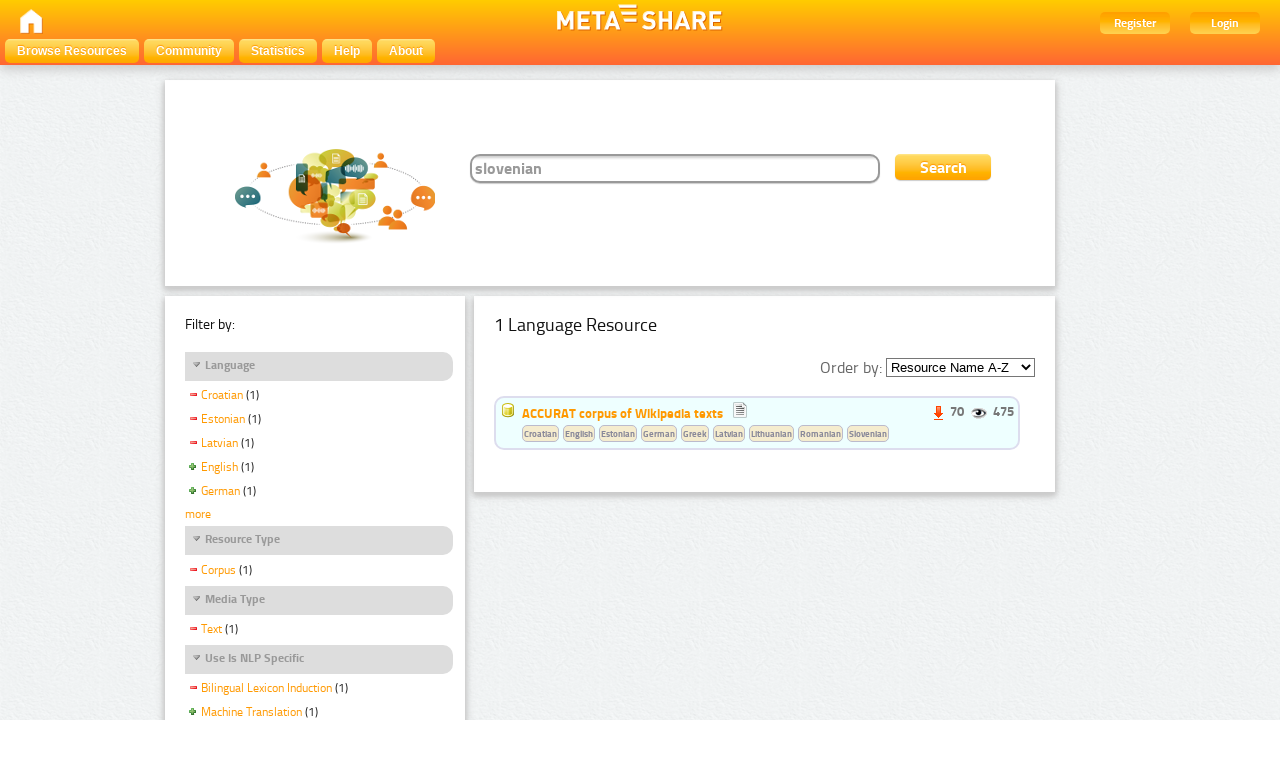

--- FILE ---
content_type: text/html; charset=utf-8
request_url: http://metashare.tilde.com/repository/search/?q=slovenian&selected_facets=multilingualityTypeFilter_exact%3AComparable&selected_facets=useNlpSpecificFilter_exact%3ABilingual%20Lexicon%20Induction&selected_facets=lingualityTypeFilter_exact%3AMultilingual&selected_facets=languageNameFilter_exact%3ACroatian&selected_facets=languageNameFilter_exact%3AEstonian&selected_facets=resourceTypeFilter_exact%3Acorpus&selected_facets=mediaTypeFilter_exact%3Atext&selected_facets=domainFilter_exact%3AWikipedia&selected_facets=languageNameFilter_exact%3ALatvian
body_size: 31438
content:
<!DOCTYPE html PUBLIC "-//W3C//DTD HTML 4.01//EN" "http://www.w3.org/TR/html4/strict.dtd">


<html lang="en"><head><meta http-equiv="Content-Type" content="text/html; charset=utf-8"><title>Search and Browse &ndash; META-SHARE</title><meta name="description" content="META-SHARE: a sustainable network of repositories of language resources documented with high-quality metadata, allowing for uniform search and access to resources." /><meta name="keywords" content="META-SHARE, language resources, language tools, META-NET" /><link rel="shortcut icon" href="/site_media/images/favicon.ico" /><link rel="stylesheet" href="/site_media/css/blueprint/screen.css" type="text/css" media="screen, projection"><link rel="stylesheet" href="/site_media/css/blueprint/print.css" type="text/css" media="print"><!--[if lt IE 8]><link rel="stylesheet" href="/site_media/css/blueprint/ie.css" type="text/css" media="screen, projection"><![endif]--><link rel="stylesheet" href="/site_media/css/sexybuttons/sexybuttons.css" type="text/css" media="screen"><link rel="stylesheet" href="/site_media/css/screen.css" type="text/css" media="screen"><link rel="stylesheet" href="/site_media/css/typo.css" type="text/css" media="screen"><script type="text/javascript" src="/site_media/js/jquery-1.7.1.min.js"></script><script type="text/javascript" src="/site_media/js/metashare.js"></script><link rel="stylesheet" href="/site_media/css/results.css" type="text/css" media="screen" /><script type="text/javascript">
    var _gaq = _gaq || []; _gaq.push(['_setAccount', 'UA-36199711-1']); _gaq.push(['_gat._anonymizeIp']);
    _gaq.push(['_setDomainName', 'none']); _gaq.push(['_setAllowLinker', true]); _gaq.push(['_trackPageview']);
    (function() { var ga = document.createElement('script'); ga.type = 'text/javascript'; ga.async = true;
      ga.src = ('https:' == document.location.protocol ? 'https://ssl' : 'http://www') + '.google-analytics.com/ga.js';
      var s = document.getElementsByTagName('script')[0]; s.parentNode.insertBefore(ga, s); })();
  	</script></head><body><div id="header"><div id="inner"><div class="inner_box" style="width:200px;float:left;padding-top:5px;"><div class="short popup_box"><a href="/"><div class="icon" onmouseover="$('#popup1').show();" onmouseout="$('#popup1').hide();"><img src="/site_media/images/home.png" height="25" /></div></a><div id="popup1" class="popup" style="left:5px; top:60px;"><img style="left:20px;" src="/site_media/images/adv_search_pfeil.png" />Home</div></div></div><span><img class="icon" src="/site_media/images/metashare.png" /></span><div class="inner_box" style="width:200px;float:right;"><a href="/accounts/create/"><div class="topright">Register</div></a><a href="/login/?next=/repository/search/"><div class="topright">Login</div></a></div></div><ul id="jsddm"><li title="Browse the resources of the META-SHARE catalogue"><a href="/repository/search/">Browse Resources</a></li><li title="Mailing lists, wiki, and more"><a target="_blank" href="http://metashare.ilsp.gr/forum">Community</a></li><li title="View various statistics for this META-SHARE Node"><a href="/stats/top/">Statistics</a></li><li><a href="/site_media/documentation.pdf" title="Download the META-SHARE user&rsquo;s manual">Help</a></li><li><a href="/info/">About</a><ul><li><a href="/info/#META-SHARE_Members">META-SHARE Members</a></li><li><a href="/info/#META-SHARE_Repositories">META-SHARE Repositories</a></li><li><a href="/info/#META-SHARE_Managing_Nodes">META-SHARE Managing Nodes</a></li><li><a href="/info/#LR_Sharing_within_the_META-SHARE_Network">LR Sharing</a></li><li><a href="/info/#Licensing_LRs_through_META-SHARE">Licensing LRs</a></li><li><a href="/info/#Notice_and_Take_Down_Policy">Notice and Takedown Policy</a></li><li><a href="/info/#Privacy">Privacy</a></li><li><a href="/info/#Data_Protection">Data Protection</a></li><li><a href="/info/#Data_Protection_Statement">Data Protection Statement</a></li></ul></li></ul></div><div class="container"><div id="content"><div id="messages"></div><script language="javascript">
$(document).ready(function(){
  $("div.filter").each(function() {
    var allDds = $(this).children("div").not('.subresult').nextUntil("div.accordion");
    if (allDds.length > 4) {
	var hideableDds = allDds.has("a.addableFacet");
	if (hideableDds.length > 1) {
        hiddenDds = hideableDds.slice(
          Math.max(0, 4 - (allDds.length - hideableDds.length))).hide();
        var moreTxt = 'more', lessTxt = 'less';
        hiddenDds.last().after($("<div><a href='#'>" + moreTxt + "</a></div>")
            .children().first().click({hiddenDds: hiddenDds}, function(e) {
                e.preventDefault();
                $(this).text($(this).text() == moreTxt ? lessTxt : moreTxt);
                e.data.hiddenDds.slideToggle();
              }).parent());
      }
    }
  });
  $("div.filter").hide();
  $("div.accordion").each(function(){
      $(this).next("div.filter").find("a.removableFacet").parents("div.filter").show();
      addStatus($(this));
  });

  $("div.accordion.expanded").each(function(){
 	if( $(this).next("div.filter").find("a.removableFacet").length > 0 ){
 		$(this).addClass("selected");
 	}
  });

  $("div.accordion").click(function() {
      if($(this).next("div.filter").attr("style") == "display: none;" ){
          $(this).addClass('expanded');
          $(this).removeClass('collapsed');}
      else {
          $(this).addClass('collapsed');
          $(this).removeClass('expanded');
      }
      $(this).next("div.filter").slideToggle();
  });
});

function addStatus(filter){
  if(filter.next("div.filter").attr("style") == "display: none;" ){
    filter.addClass('collapsed');
    filter.removeClass('expanded');
  }
  else{
    filter.addClass('expanded');
    filter.removeClass('collapsed');
  }
}
</script><div class="searchbox"><form class="form_helper" id="searchbox" action="." method="get"><table><tr><td><img src="/site_media/images/keyvisual-200.png" /></td><td><input type="text" name="q" value="slovenian" id="id_q" /></td><td><input id="search_button" class="button middle_button" type="submit" value="Search" /></td></tr></table></form></div><div class="left_box"><div class="filters"><h4>Filter by:</h4><div id="searchFilters"><div class="accordion"><a href="#" onclick="return false">Language</a></div><div class="filter"><div><a href="?q=slovenian&amp;selected_facets=multilingualityTypeFilter_exact%3AComparable&amp;selected_facets=useNlpSpecificFilter_exact%3ABilingual%20Lexicon%20Induction&amp;selected_facets=lingualityTypeFilter_exact%3AMultilingual&amp;selected_facets=languageNameFilter_exact%3AEstonian&amp;selected_facets=languageNameFilter_exact%3ALatvian&amp;selected_facets=resourceTypeFilter_exact%3Acorpus&amp;selected_facets=mediaTypeFilter_exact%3Atext&amp;selected_facets=domainFilter_exact%3AWikipedia" class="removableFacet">Croatian</a>&nbsp;(1)</div><div><a href="?q=slovenian&amp;selected_facets=multilingualityTypeFilter_exact%3AComparable&amp;selected_facets=useNlpSpecificFilter_exact%3ABilingual%20Lexicon%20Induction&amp;selected_facets=lingualityTypeFilter_exact%3AMultilingual&amp;selected_facets=languageNameFilter_exact%3ACroatian&amp;selected_facets=languageNameFilter_exact%3ALatvian&amp;selected_facets=resourceTypeFilter_exact%3Acorpus&amp;selected_facets=mediaTypeFilter_exact%3Atext&amp;selected_facets=domainFilter_exact%3AWikipedia" class="removableFacet">Estonian</a>&nbsp;(1)</div><div><a href="?q=slovenian&amp;selected_facets=multilingualityTypeFilter_exact%3AComparable&amp;selected_facets=useNlpSpecificFilter_exact%3ABilingual%20Lexicon%20Induction&amp;selected_facets=lingualityTypeFilter_exact%3AMultilingual&amp;selected_facets=languageNameFilter_exact%3ACroatian&amp;selected_facets=languageNameFilter_exact%3AEstonian&amp;selected_facets=resourceTypeFilter_exact%3Acorpus&amp;selected_facets=mediaTypeFilter_exact%3Atext&amp;selected_facets=domainFilter_exact%3AWikipedia" class="removableFacet">Latvian</a>&nbsp;(1)</div><div><a href="?q=slovenian&amp;selected_facets=multilingualityTypeFilter_exact%3AComparable&amp;selected_facets=useNlpSpecificFilter_exact%3ABilingual%20Lexicon%20Induction&amp;selected_facets=lingualityTypeFilter_exact%3AMultilingual&amp;selected_facets=languageNameFilter_exact%3ACroatian&amp;selected_facets=languageNameFilter_exact%3AEstonian&amp;selected_facets=languageNameFilter_exact%3ALatvian&amp;selected_facets=resourceTypeFilter_exact%3Acorpus&amp;selected_facets=mediaTypeFilter_exact%3Atext&amp;selected_facets=domainFilter_exact%3AWikipedia&amp;selected_facets=languageNameFilter_exact%3AEnglish" class="addableFacet">English</a>&nbsp;(1)</div><div><a href="?q=slovenian&amp;selected_facets=multilingualityTypeFilter_exact%3AComparable&amp;selected_facets=useNlpSpecificFilter_exact%3ABilingual%20Lexicon%20Induction&amp;selected_facets=lingualityTypeFilter_exact%3AMultilingual&amp;selected_facets=languageNameFilter_exact%3ACroatian&amp;selected_facets=languageNameFilter_exact%3AEstonian&amp;selected_facets=languageNameFilter_exact%3ALatvian&amp;selected_facets=resourceTypeFilter_exact%3Acorpus&amp;selected_facets=mediaTypeFilter_exact%3Atext&amp;selected_facets=domainFilter_exact%3AWikipedia&amp;selected_facets=languageNameFilter_exact%3AGerman" class="addableFacet">German</a>&nbsp;(1)</div><div><a href="?q=slovenian&amp;selected_facets=multilingualityTypeFilter_exact%3AComparable&amp;selected_facets=useNlpSpecificFilter_exact%3ABilingual%20Lexicon%20Induction&amp;selected_facets=lingualityTypeFilter_exact%3AMultilingual&amp;selected_facets=languageNameFilter_exact%3ACroatian&amp;selected_facets=languageNameFilter_exact%3AEstonian&amp;selected_facets=languageNameFilter_exact%3ALatvian&amp;selected_facets=resourceTypeFilter_exact%3Acorpus&amp;selected_facets=mediaTypeFilter_exact%3Atext&amp;selected_facets=domainFilter_exact%3AWikipedia&amp;selected_facets=languageNameFilter_exact%3AGreek" class="addableFacet">Greek</a>&nbsp;(1)</div><div><a href="?q=slovenian&amp;selected_facets=multilingualityTypeFilter_exact%3AComparable&amp;selected_facets=useNlpSpecificFilter_exact%3ABilingual%20Lexicon%20Induction&amp;selected_facets=lingualityTypeFilter_exact%3AMultilingual&amp;selected_facets=languageNameFilter_exact%3ACroatian&amp;selected_facets=languageNameFilter_exact%3AEstonian&amp;selected_facets=languageNameFilter_exact%3ALatvian&amp;selected_facets=resourceTypeFilter_exact%3Acorpus&amp;selected_facets=mediaTypeFilter_exact%3Atext&amp;selected_facets=domainFilter_exact%3AWikipedia&amp;selected_facets=languageNameFilter_exact%3ALithuanian" class="addableFacet">Lithuanian</a>&nbsp;(1)</div><div><a href="?q=slovenian&amp;selected_facets=multilingualityTypeFilter_exact%3AComparable&amp;selected_facets=useNlpSpecificFilter_exact%3ABilingual%20Lexicon%20Induction&amp;selected_facets=lingualityTypeFilter_exact%3AMultilingual&amp;selected_facets=languageNameFilter_exact%3ACroatian&amp;selected_facets=languageNameFilter_exact%3AEstonian&amp;selected_facets=languageNameFilter_exact%3ALatvian&amp;selected_facets=resourceTypeFilter_exact%3Acorpus&amp;selected_facets=mediaTypeFilter_exact%3Atext&amp;selected_facets=domainFilter_exact%3AWikipedia&amp;selected_facets=languageNameFilter_exact%3ARomanian" class="addableFacet">Romanian</a>&nbsp;(1)</div><div><a href="?q=slovenian&amp;selected_facets=multilingualityTypeFilter_exact%3AComparable&amp;selected_facets=useNlpSpecificFilter_exact%3ABilingual%20Lexicon%20Induction&amp;selected_facets=lingualityTypeFilter_exact%3AMultilingual&amp;selected_facets=languageNameFilter_exact%3ACroatian&amp;selected_facets=languageNameFilter_exact%3AEstonian&amp;selected_facets=languageNameFilter_exact%3ALatvian&amp;selected_facets=resourceTypeFilter_exact%3Acorpus&amp;selected_facets=mediaTypeFilter_exact%3Atext&amp;selected_facets=domainFilter_exact%3AWikipedia&amp;selected_facets=languageNameFilter_exact%3ASlovenian" class="addableFacet">Slovenian</a>&nbsp;(1)</div></div><div class="accordion"><a href="#" onclick="return false">Resource Type</a></div><div class="filter"><div><a href="?q=slovenian&amp;selected_facets=multilingualityTypeFilter_exact%3AComparable&amp;selected_facets=useNlpSpecificFilter_exact%3ABilingual%20Lexicon%20Induction&amp;selected_facets=lingualityTypeFilter_exact%3AMultilingual&amp;selected_facets=languageNameFilter_exact%3ACroatian&amp;selected_facets=languageNameFilter_exact%3AEstonian&amp;selected_facets=languageNameFilter_exact%3ALatvian&amp;selected_facets=mediaTypeFilter_exact%3Atext&amp;selected_facets=domainFilter_exact%3AWikipedia" class="removableFacet">Corpus</a>&nbsp;(1)</div></div><div class="accordion"><a href="#" onclick="return false">Media Type</a></div><div class="filter"><div><a href="?q=slovenian&amp;selected_facets=multilingualityTypeFilter_exact%3AComparable&amp;selected_facets=useNlpSpecificFilter_exact%3ABilingual%20Lexicon%20Induction&amp;selected_facets=lingualityTypeFilter_exact%3AMultilingual&amp;selected_facets=languageNameFilter_exact%3ACroatian&amp;selected_facets=languageNameFilter_exact%3AEstonian&amp;selected_facets=languageNameFilter_exact%3ALatvian&amp;selected_facets=resourceTypeFilter_exact%3Acorpus&amp;selected_facets=domainFilter_exact%3AWikipedia" class="removableFacet">Text</a>&nbsp;(1)</div></div><div class="accordion"><a href="#" onclick="return false">Use Is NLP Specific</a></div><div class="filter"><div><a href="?q=slovenian&amp;selected_facets=multilingualityTypeFilter_exact%3AComparable&amp;selected_facets=lingualityTypeFilter_exact%3AMultilingual&amp;selected_facets=languageNameFilter_exact%3ACroatian&amp;selected_facets=languageNameFilter_exact%3AEstonian&amp;selected_facets=languageNameFilter_exact%3ALatvian&amp;selected_facets=resourceTypeFilter_exact%3Acorpus&amp;selected_facets=mediaTypeFilter_exact%3Atext&amp;selected_facets=domainFilter_exact%3AWikipedia" class="removableFacet">Bilingual  Lexicon  Induction</a>&nbsp;(1)</div><div><a href="?q=slovenian&amp;selected_facets=multilingualityTypeFilter_exact%3AComparable&amp;selected_facets=useNlpSpecificFilter_exact%3ABilingual%20Lexicon%20Induction&amp;selected_facets=lingualityTypeFilter_exact%3AMultilingual&amp;selected_facets=languageNameFilter_exact%3ACroatian&amp;selected_facets=languageNameFilter_exact%3AEstonian&amp;selected_facets=languageNameFilter_exact%3ALatvian&amp;selected_facets=resourceTypeFilter_exact%3Acorpus&amp;selected_facets=mediaTypeFilter_exact%3Atext&amp;selected_facets=domainFilter_exact%3AWikipedia&amp;selected_facets=useNlpSpecificFilter_exact%3AMachine%20Translation" class="addableFacet">Machine  Translation</a>&nbsp;(1)</div><div><a href="?q=slovenian&amp;selected_facets=multilingualityTypeFilter_exact%3AComparable&amp;selected_facets=useNlpSpecificFilter_exact%3ABilingual%20Lexicon%20Induction&amp;selected_facets=lingualityTypeFilter_exact%3AMultilingual&amp;selected_facets=languageNameFilter_exact%3ACroatian&amp;selected_facets=languageNameFilter_exact%3AEstonian&amp;selected_facets=languageNameFilter_exact%3ALatvian&amp;selected_facets=resourceTypeFilter_exact%3Acorpus&amp;selected_facets=mediaTypeFilter_exact%3Atext&amp;selected_facets=domainFilter_exact%3AWikipedia&amp;selected_facets=useNlpSpecificFilter_exact%3ANamed%20Entity%20Recognition" class="addableFacet">Named  Entity  Recognition</a>&nbsp;(1)</div><div><a href="?q=slovenian&amp;selected_facets=multilingualityTypeFilter_exact%3AComparable&amp;selected_facets=useNlpSpecificFilter_exact%3ABilingual%20Lexicon%20Induction&amp;selected_facets=lingualityTypeFilter_exact%3AMultilingual&amp;selected_facets=languageNameFilter_exact%3ACroatian&amp;selected_facets=languageNameFilter_exact%3AEstonian&amp;selected_facets=languageNameFilter_exact%3ALatvian&amp;selected_facets=resourceTypeFilter_exact%3Acorpus&amp;selected_facets=mediaTypeFilter_exact%3Atext&amp;selected_facets=domainFilter_exact%3AWikipedia&amp;selected_facets=useNlpSpecificFilter_exact%3ATerminology%20Extraction" class="addableFacet">Terminology  Extraction</a>&nbsp;(1)</div><div><a href="?q=slovenian&amp;selected_facets=multilingualityTypeFilter_exact%3AComparable&amp;selected_facets=useNlpSpecificFilter_exact%3ABilingual%20Lexicon%20Induction&amp;selected_facets=lingualityTypeFilter_exact%3AMultilingual&amp;selected_facets=languageNameFilter_exact%3ACroatian&amp;selected_facets=languageNameFilter_exact%3AEstonian&amp;selected_facets=languageNameFilter_exact%3ALatvian&amp;selected_facets=resourceTypeFilter_exact%3Acorpus&amp;selected_facets=mediaTypeFilter_exact%3Atext&amp;selected_facets=domainFilter_exact%3AWikipedia&amp;selected_facets=useNlpSpecificFilter_exact%3AText%20Mining" class="addableFacet">Text  Mining</a>&nbsp;(1)</div></div><div class="accordion"><a href="#" onclick="return false">Linguality Type</a></div><div class="filter"><div><a href="?q=slovenian&amp;selected_facets=multilingualityTypeFilter_exact%3AComparable&amp;selected_facets=useNlpSpecificFilter_exact%3ABilingual%20Lexicon%20Induction&amp;selected_facets=languageNameFilter_exact%3ACroatian&amp;selected_facets=languageNameFilter_exact%3AEstonian&amp;selected_facets=languageNameFilter_exact%3ALatvian&amp;selected_facets=resourceTypeFilter_exact%3Acorpus&amp;selected_facets=mediaTypeFilter_exact%3Atext&amp;selected_facets=domainFilter_exact%3AWikipedia" class="removableFacet">Multilingual</a>&nbsp;(1)</div></div><div class="accordion"><a href="#" onclick="return false">Multilinguality Type</a></div><div class="filter"><div><a href="?q=slovenian&amp;selected_facets=useNlpSpecificFilter_exact%3ABilingual%20Lexicon%20Induction&amp;selected_facets=lingualityTypeFilter_exact%3AMultilingual&amp;selected_facets=languageNameFilter_exact%3ACroatian&amp;selected_facets=languageNameFilter_exact%3AEstonian&amp;selected_facets=languageNameFilter_exact%3ALatvian&amp;selected_facets=resourceTypeFilter_exact%3Acorpus&amp;selected_facets=mediaTypeFilter_exact%3Atext&amp;selected_facets=domainFilter_exact%3AWikipedia" class="removableFacet">Comparable</a>&nbsp;(1)</div></div><div class="accordion"><a href="#" onclick="return false">Domain</a></div><div class="filter"><div><a href="?q=slovenian&amp;selected_facets=multilingualityTypeFilter_exact%3AComparable&amp;selected_facets=useNlpSpecificFilter_exact%3ABilingual%20Lexicon%20Induction&amp;selected_facets=lingualityTypeFilter_exact%3AMultilingual&amp;selected_facets=languageNameFilter_exact%3ACroatian&amp;selected_facets=languageNameFilter_exact%3AEstonian&amp;selected_facets=languageNameFilter_exact%3ALatvian&amp;selected_facets=resourceTypeFilter_exact%3Acorpus&amp;selected_facets=mediaTypeFilter_exact%3Atext" class="removableFacet">Wikipedia</a>&nbsp;(1)</div></div><div class="accordion"><a href="#" onclick="return false">Availability</a></div><div class="filter"><div><a href="?q=slovenian&amp;selected_facets=multilingualityTypeFilter_exact%3AComparable&amp;selected_facets=useNlpSpecificFilter_exact%3ABilingual%20Lexicon%20Induction&amp;selected_facets=lingualityTypeFilter_exact%3AMultilingual&amp;selected_facets=languageNameFilter_exact%3ACroatian&amp;selected_facets=languageNameFilter_exact%3AEstonian&amp;selected_facets=languageNameFilter_exact%3ALatvian&amp;selected_facets=resourceTypeFilter_exact%3Acorpus&amp;selected_facets=mediaTypeFilter_exact%3Atext&amp;selected_facets=domainFilter_exact%3AWikipedia&amp;selected_facets=availabilityFilter_exact%3AAvailable%20-%20Unrestricted%20Use" class="addableFacet">Available -  Unrestricted  Use</a>&nbsp;(1)</div></div><div class="accordion"><a href="#" onclick="return false">Licence</a></div><div class="filter"><div><a href="?q=slovenian&amp;selected_facets=multilingualityTypeFilter_exact%3AComparable&amp;selected_facets=useNlpSpecificFilter_exact%3ABilingual%20Lexicon%20Induction&amp;selected_facets=lingualityTypeFilter_exact%3AMultilingual&amp;selected_facets=languageNameFilter_exact%3ACroatian&amp;selected_facets=languageNameFilter_exact%3AEstonian&amp;selected_facets=languageNameFilter_exact%3ALatvian&amp;selected_facets=resourceTypeFilter_exact%3Acorpus&amp;selected_facets=mediaTypeFilter_exact%3Atext&amp;selected_facets=domainFilter_exact%3AWikipedia&amp;selected_facets=licenceFilter_exact%3ACC%20-%20BY" class="addableFacet">CC -  BY</a>&nbsp;(1)</div></div><div class="accordion"><a href="#" onclick="return false">Foreseen Use</a></div><div class="filter"><div><a href="?q=slovenian&amp;selected_facets=multilingualityTypeFilter_exact%3AComparable&amp;selected_facets=useNlpSpecificFilter_exact%3ABilingual%20Lexicon%20Induction&amp;selected_facets=lingualityTypeFilter_exact%3AMultilingual&amp;selected_facets=languageNameFilter_exact%3ACroatian&amp;selected_facets=languageNameFilter_exact%3AEstonian&amp;selected_facets=languageNameFilter_exact%3ALatvian&amp;selected_facets=resourceTypeFilter_exact%3Acorpus&amp;selected_facets=mediaTypeFilter_exact%3Atext&amp;selected_facets=domainFilter_exact%3AWikipedia&amp;selected_facets=foreseenUseFilter_exact%3ANlp%20Applications" class="addableFacet">Nlp  Applications</a>&nbsp;(1)</div></div><div class="accordion"><a href="#" onclick="return false">Modality Type</a></div><div class="filter"><div><a href="?q=slovenian&amp;selected_facets=multilingualityTypeFilter_exact%3AComparable&amp;selected_facets=useNlpSpecificFilter_exact%3ABilingual%20Lexicon%20Induction&amp;selected_facets=lingualityTypeFilter_exact%3AMultilingual&amp;selected_facets=languageNameFilter_exact%3ACroatian&amp;selected_facets=languageNameFilter_exact%3AEstonian&amp;selected_facets=languageNameFilter_exact%3ALatvian&amp;selected_facets=resourceTypeFilter_exact%3Acorpus&amp;selected_facets=mediaTypeFilter_exact%3Atext&amp;selected_facets=domainFilter_exact%3AWikipedia&amp;selected_facets=modalityTypeFilter_exact%3AWritten%20Language" class="addableFacet">Written  Language</a>&nbsp;(1)</div></div></div></div><div class="explanation_box"><div class="explanation"><h4>Resource Type:</h4><table id="resource_type"><tr><td width="120">Corpus:</td><td><img src="/site_media/css/sexybuttons/images/icons/silk/database_yellow.png" /></td></tr><tr><td width="120">Lexical/Conceptual:</td><td><img src="/site_media/css/sexybuttons/images/icons/silk/text_ab.png" /></td></tr><tr><td width="120">Tool/Service:</td><td><img src="/site_media/css/sexybuttons/images/icons/silk/page_white_gear.png" /></td></tr><tr><td width="120">Language Description:</td><td><img src="/site_media/css/sexybuttons/images/icons/silk/script.png" /></td></tr></table></div><div class="explanation first"><h4>Media Type:</h4><table id="media_type"><tr><td width="120">Text:</td><td><img src="/site_media/css/sexybuttons/images/icons/silk/page_white_text_media_type.png" /></td></tr><tr><td width="120">Audio:</td><td><img src="/site_media/css/sexybuttons/images/icons/silk/sound_none.png" /></td></tr><tr><td width="120">Image:</td><td><img src="/site_media/css/sexybuttons/images/icons/silk/picture.png" /></td></tr><tr><td width="120">Video:</td><td><img src="/site_media/css/sexybuttons/images/icons/silk/film.png" /></td></tr><tr><td width="120">Text Numerical:</td><td><img src="/site_media/css/sexybuttons/images/icons/silk/numerical_text.png" /></td></tr><tr><td width="120">Text N-Gram:</td><td><img src="/site_media/css/sexybuttons/images/icons/silk/text_align_left.png" /></td></tr></table></div></div></div><div class="content_box"><h3>1 Language Resource </h3><p><span style="float:right;">Order by:
      <select name="ordering" onChange="window.location.href=this.value;"><option value="?q=slovenian&amp;selected_facets=multilingualityTypeFilter_exact%3AComparable&amp;selected_facets=useNlpSpecificFilter_exact%3ABilingual%20Lexicon%20Induction&amp;selected_facets=lingualityTypeFilter_exact%3AMultilingual&amp;selected_facets=languageNameFilter_exact%3ACroatian&amp;selected_facets=languageNameFilter_exact%3AEstonian&amp;selected_facets=resourceTypeFilter_exact%3Acorpus&amp;selected_facets=mediaTypeFilter_exact%3Atext&amp;selected_facets=domainFilter_exact%3AWikipedia&amp;selected_facets=languageNameFilter_exact%3ALatvian&amp;sort=resourcename_asc" >Resource Name A-Z</option><option value="?q=slovenian&amp;selected_facets=multilingualityTypeFilter_exact%3AComparable&amp;selected_facets=useNlpSpecificFilter_exact%3ABilingual%20Lexicon%20Induction&amp;selected_facets=lingualityTypeFilter_exact%3AMultilingual&amp;selected_facets=languageNameFilter_exact%3ACroatian&amp;selected_facets=languageNameFilter_exact%3AEstonian&amp;selected_facets=resourceTypeFilter_exact%3Acorpus&amp;selected_facets=mediaTypeFilter_exact%3Atext&amp;selected_facets=domainFilter_exact%3AWikipedia&amp;selected_facets=languageNameFilter_exact%3ALatvian&amp;sort=resourcename_desc" >Resource Name Z-A</option><option value="?q=slovenian&amp;selected_facets=multilingualityTypeFilter_exact%3AComparable&amp;selected_facets=useNlpSpecificFilter_exact%3ABilingual%20Lexicon%20Induction&amp;selected_facets=lingualityTypeFilter_exact%3AMultilingual&amp;selected_facets=languageNameFilter_exact%3ACroatian&amp;selected_facets=languageNameFilter_exact%3AEstonian&amp;selected_facets=resourceTypeFilter_exact%3Acorpus&amp;selected_facets=mediaTypeFilter_exact%3Atext&amp;selected_facets=domainFilter_exact%3AWikipedia&amp;selected_facets=languageNameFilter_exact%3ALatvian&amp;sort=resourcetype_asc" >Resource Type A-Z</option><option value="?q=slovenian&amp;selected_facets=multilingualityTypeFilter_exact%3AComparable&amp;selected_facets=useNlpSpecificFilter_exact%3ABilingual%20Lexicon%20Induction&amp;selected_facets=lingualityTypeFilter_exact%3AMultilingual&amp;selected_facets=languageNameFilter_exact%3ACroatian&amp;selected_facets=languageNameFilter_exact%3AEstonian&amp;selected_facets=resourceTypeFilter_exact%3Acorpus&amp;selected_facets=mediaTypeFilter_exact%3Atext&amp;selected_facets=domainFilter_exact%3AWikipedia&amp;selected_facets=languageNameFilter_exact%3ALatvian&amp;sort=resourcetype_desc" >Resource Type Z-A</option><option value="?q=slovenian&amp;selected_facets=multilingualityTypeFilter_exact%3AComparable&amp;selected_facets=useNlpSpecificFilter_exact%3ABilingual%20Lexicon%20Induction&amp;selected_facets=lingualityTypeFilter_exact%3AMultilingual&amp;selected_facets=languageNameFilter_exact%3ACroatian&amp;selected_facets=languageNameFilter_exact%3AEstonian&amp;selected_facets=resourceTypeFilter_exact%3Acorpus&amp;selected_facets=mediaTypeFilter_exact%3Atext&amp;selected_facets=domainFilter_exact%3AWikipedia&amp;selected_facets=languageNameFilter_exact%3ALatvian&amp;sort=mediatype_asc" >Media Type A-Z</option><option value="?q=slovenian&amp;selected_facets=multilingualityTypeFilter_exact%3AComparable&amp;selected_facets=useNlpSpecificFilter_exact%3ABilingual%20Lexicon%20Induction&amp;selected_facets=lingualityTypeFilter_exact%3AMultilingual&amp;selected_facets=languageNameFilter_exact%3ACroatian&amp;selected_facets=languageNameFilter_exact%3AEstonian&amp;selected_facets=resourceTypeFilter_exact%3Acorpus&amp;selected_facets=mediaTypeFilter_exact%3Atext&amp;selected_facets=domainFilter_exact%3AWikipedia&amp;selected_facets=languageNameFilter_exact%3ALatvian&amp;sort=mediatype_desc" >Media Type Z-A</option><option value="?q=slovenian&amp;selected_facets=multilingualityTypeFilter_exact%3AComparable&amp;selected_facets=useNlpSpecificFilter_exact%3ABilingual%20Lexicon%20Induction&amp;selected_facets=lingualityTypeFilter_exact%3AMultilingual&amp;selected_facets=languageNameFilter_exact%3ACroatian&amp;selected_facets=languageNameFilter_exact%3AEstonian&amp;selected_facets=resourceTypeFilter_exact%3Acorpus&amp;selected_facets=mediaTypeFilter_exact%3Atext&amp;selected_facets=domainFilter_exact%3AWikipedia&amp;selected_facets=languageNameFilter_exact%3ALatvian&amp;sort=languagename_asc" >Language Name A-Z</option><option value="?q=slovenian&amp;selected_facets=multilingualityTypeFilter_exact%3AComparable&amp;selected_facets=useNlpSpecificFilter_exact%3ABilingual%20Lexicon%20Induction&amp;selected_facets=lingualityTypeFilter_exact%3AMultilingual&amp;selected_facets=languageNameFilter_exact%3ACroatian&amp;selected_facets=languageNameFilter_exact%3AEstonian&amp;selected_facets=resourceTypeFilter_exact%3Acorpus&amp;selected_facets=mediaTypeFilter_exact%3Atext&amp;selected_facets=domainFilter_exact%3AWikipedia&amp;selected_facets=languageNameFilter_exact%3ALatvian&amp;sort=languagename_desc" >Language Name Z-A</option><option value="?q=slovenian&amp;selected_facets=multilingualityTypeFilter_exact%3AComparable&amp;selected_facets=useNlpSpecificFilter_exact%3ABilingual%20Lexicon%20Induction&amp;selected_facets=lingualityTypeFilter_exact%3AMultilingual&amp;selected_facets=languageNameFilter_exact%3ACroatian&amp;selected_facets=languageNameFilter_exact%3AEstonian&amp;selected_facets=resourceTypeFilter_exact%3Acorpus&amp;selected_facets=mediaTypeFilter_exact%3Atext&amp;selected_facets=domainFilter_exact%3AWikipedia&amp;selected_facets=languageNameFilter_exact%3ALatvian&amp;sort=dl_count_desc" >Number of Downloads</option><option value="?q=slovenian&amp;selected_facets=multilingualityTypeFilter_exact%3AComparable&amp;selected_facets=useNlpSpecificFilter_exact%3ABilingual%20Lexicon%20Induction&amp;selected_facets=lingualityTypeFilter_exact%3AMultilingual&amp;selected_facets=languageNameFilter_exact%3ACroatian&amp;selected_facets=languageNameFilter_exact%3AEstonian&amp;selected_facets=resourceTypeFilter_exact%3Acorpus&amp;selected_facets=mediaTypeFilter_exact%3Atext&amp;selected_facets=domainFilter_exact%3AWikipedia&amp;selected_facets=languageNameFilter_exact%3ALatvian&amp;sort=view_count_desc" >Number of Views</option></select></span></p><div class="results"><div class="resourceName"><img title="Corpus" src="/site_media/css/sexybuttons/images/icons/silk/database_yellow.png" />

&nbsp;<a href="/repository/browse/accurat-corpus-of-wikipedia-texts/10c340c07ef211e5aa3b001dd8b71c66908f0eaab4324044804057e4c8b16bb1/" title="The corpus contains comparable texts from Wikipedia for 12 language pairs: English-Croatian, English- Greek, English-Estonian, English-Latvian, English-Lithuanian, English-Romanian, English-Slovenian, Greek-Romanian, Latvian-Lithuanian, Romanian-German, Romanian-Lithuanian and German-English.">ACCURAT corpus of Wikipedia texts</a>

&nbsp; <img title="text" src="/site_media/css/sexybuttons/images/icons/silk/page_white_text_media_type.png" /> &nbsp; 

<div class="accessStats"><img src="/site_media/stats/img/download_icon.gif" alt="Number of downloads" title="Number of downloads" />&nbsp;70
  <img src="/site_media/stats/img/view_icon.gif" alt="Number of views" title="Number of views" />&nbsp;475
</div><ul><li>Croatian</li><li>English</li><li>Estonian</li><li>German</li><li>Greek</li><li>Latvian</li><li>Lithuanian</li><li>Romanian</li><li>Slovenian</li></ul></div></div></div></div></div><div id="footer"><div class="split"></div>    
  Co-funded by the 7th Framework Programme and the ICT Policy Support Programme of the European Commission through the contracts T4ME (grant agreement no.: 249119), CESAR (grant agreement no.: 271022), METANET4U (grant agreement no.: 270893) and META-NORD (grant agreement no.: 270899).<br/><a href="http://creativecommons.org/licenses/by-nc-sa/3.0/">Creative Commons Attribution-NonCommercial-ShareAlike 3.0 Unported License</a> &ndash; <a href="/site_media/terms_of_service_non_reg.pdf">Terms of Service</a></div><script type="text/javascript">addFormHelper()</script></body></html>


--- FILE ---
content_type: text/css
request_url: http://metashare.tilde.com/site_media/css/screen.css
body_size: 15127
content:
div.container{
	margin-top: 80px;
}
/* banner */

#header {
	height: 65px;
	width: 100%;
	position:fixed;
	top:0;	
	z-index: 1;
	margin: 0px 0px 0px 0px;		
	-moz-box-shadow: 0px  5px 10px #CCCCCC;
	-webkit-box-shadow: 0px  5px 10px #CCCCCC;
	box-shadow: 0px  5px 10px #CCCCCC;
	background: #FF6633;
	background: -moz-linear-gradient(top, #FFCC00, #FF6633);
	background: -webkit-gradient(linear, left top, left bottom, from(#FFCC00), to(#FF6633));	
	filter:progid:DXImageTransform.Microsoft.Gradient(endColorstr='#FFCC00', startColorstr='#FF6633', gradientType='0');
}

/* make sure that any clicked anchor targets appear below our fixed header */
.anchor {
    display: block;
    height: 65px; /* same height as #header */
    margin-top: -65px; /* same height as #header */
    visibility: hidden;
}

div#inner{
	width: 100%;
	margin: auto;
	text-align: center;
	float: left;
}

div.popup{
	font-weight: bold;
	padding: 3px;
	display: none;
	position: absolute;
	background-color: #999999;
	color: 	white;
	
	height: 25px;
	width: 160px;
	
	font-size: 16px;
	text-shadow: 0px -1px 1px #333333;	
	text-align: center;	
	-webkit-border-radius: 	5px;
	-khtml-border-radius: 5px;
	-moz-border-radius: 5px;
	border-radius: 5px;
	z-index: 20;	
    
}
div.popup img{
	position:	absolute; 
	top:		-13px; 
	left: 33px		;
}
div.inner_box a, img.inner{
	float: left;
	padding-left: 20px;
}

img.inner{
	padding-top: 5px;
	height: 25px;
	width: 200px;
}

a span.desc{
	display: none;
}

a:hover span.desc{ 
    	font-weight: bold;
	padding: 2px;
	display: inline-block;
	position: absolute;
	left: 1%;
	background-color: #999999;
	color: white;	
	font-size: 11px;	
	text-align: center;	
    	-webkit-border-radius: 5px;
    	-khtml-border-radius: 5px;
    	-moz-border-radius: 5px;
    	border-radius: 5px;
    	z-index: 20;    
}

.icon{
	padding-top: 4px;
}

.middle_button{
	background-image: url(../images/button_top_bg.png);
	background-repeat: repeat-x;	
	border: none;
	display: block;	
	margin-top: 7px;
	height: 26px;
	width: 130px;
	color: white;
	font-size: 16px !important;	
	text-decoration: none;	
    	-webkit-border-radius: 5px;
    	-khtml-border-radius: 5px;
    	-moz-border-radius: 5px;
    	border-radius: 5px;
}
.middle_button:hover{
	background-image: url(../images/button_top_bg2.png);
}


.middle_gray_button{
	background-image: url(../images/button_top_gray_bg.png);
	background-repeat: repeat-x;	
	border: none;
	display: block;
	margin-top: 7px;
	height: 26px;
	width: 130px;
	color: white;
	font-size: 16px !important;	
	text-decoration: none;	
    -webkit-border-radius: 5px;
    -khtml-border-radius: 5px;
    -moz-border-radius: 5px;
    border-radius: 5px;
}
.middle_gray_button:hover{
	background-image: url(../images/button_top_gray_bg2.png);

}


.big_button{
	background-image: url(../images/button_bg.png);
	background-repeat: repeat-x;
	
	border: 		none;
	display: 		block;
	
	margin-top: 		2px;
	padding-top: 		4px;
	height: 			49px;
	width: 250px; 				;
  	text-shadow: 				0px -1px 1px #bbbaba;
	text-decoration: 			none;
	
    -webkit-border-radius: 		8px;
    -khtml-border-radius: 		8px;
    -moz-border-radius: 		8px;
    border-radius: 				8px;

}
.big_button:hover{
	background-image: url(../images/button_bg2.png);
}
button.search_hover{
	background-image: url(../images/button_bg2.png);
}

.topright {	
	
	display: block;
	background-image: url(../images/button_top_bg2.png);
	background-repeat: repeat-x;
	border: none;
	width: 70px;
	height: 20px;
	margin-top: 12px;
	padding-top: 2px;
	text-decoration: none;
	-webkit-border-radius: 5px;
	-khtml-border-radius: 5px;
	-moz-border-radius: 5px;
	border-radius: 5px;
	white-space: nowrap;
	font-family: 'TitilliumText', "Helvetica Neue", Helvetica, Arial, sans-serif;
	font-weight: 600;
  	text-shadow: 0px -1px 1px #FF9900;
	color: white;
	font-size: 12px;   	
}

a:hover .topright{	
	background-image: url(../images/button_top_bg.png);
	text-decoration: none; 
}




div#header a:link, a:visited,a:hover,a:active{
	text-decoration: none;
}

/* banner end */

input{
	background-image: 		url(../images/bg_search.png);
	background-repeat: 		repeat-x;
	
    -webkit-border-radius: 	10px;
    -khtml-border-radius: 	10px;
    -moz-border-radius: 	10px;
    border-radius: 			10px;	
    
	-moz-box-shadow: 	0px  1px 1px #CCCCCC;
	-webkit-box-shadow: 0px  1px 1px #CCCCCC;
	box-shadow: 		0px  1px 1px #CCCCCC;   
	
	border: none;
}
input.big_input{
	height: 60px;
}
input.middle_input{
	height: 50px;
}

/* cfedermann patches */

div.content_box table tbody tr td {
    vertical-align: top;
    min-height: 18px;
    color: #999999;
    font-size: 10.5pt;
    max-width: 1000px;
}

#content #messages p {
    font-size: 10pt;
    padding: 2px;
    padding-left: 4px;
    margin-bottom: 2px;
}

.help_text {
    font-size: 10pt;
    color: #999999;
    font-style:italic;
}

form.form_helper td input,
form.form_helper td select,
form.form_helper td textarea {
    color: #999999;
	border: solid 2px #999999;
	padding: 3px;
}
form.form_helper td input:focus,
form.form_helper td select:focus,
form.form_helper td textarea:focus {
	border: solid 2px #99CCFF;
}
form.form_helper td input.button, form.form_helper td input.button:focus {
    border: none;
    color: white;
}

form.form_helper th, form.form_helper td {
    vertical-align:top;
}

form.form_helper td input {
    margin-top: 5px;
}

/* Marc Schroeder, 9 August 2011: Deactivating the hiding code: */
/*
 * form.form_helper td ul {
 *     display:none;
 *     }
 *     */

form.form_helper div.component_left {
	margin-top: 5px;
	height: 	18px;
	padding-left: 10px;
	min-width: 		100px;
	font-size: 	14px;
	background-color: #666666;
	color: 			white;
	text-align: 	right;
	padding-right: 	10px;
	padding-top: 0px;
	padding-bottom: 4px;
	float: right;
	font-weight: 600;
	border-top-left-radius:1em;
	-moz-border-radius-topleft:1em;
	-webkit-border-top-left-radius:1em;
	
	border-bottom-left-radius:1em;
	-moz-border-radius-bottomleft:1em;
	-webkit-border-bottom-left-radius:1em;
}

form.form_helper div.component_right {
	margin-top: 5px;
	height: 	18px;
	padding-left: 10px;
	min-width: 		100px;
	font-size: 	14px;
	background-color: #666666;
	color: 			white;
	text-align: 	left;
	padding-right: 	10px;
	padding-top: 0px;
	padding-bottom: 4px;
	float: left;
	font-weight: 600;
	border-top-right-radius:1em;
	-moz-border-radius-topright:1em;
	-webkit-border-top-right-radius:1em;
	
	border-bottom-right-radius:1em;
	-moz-border-radius-bottomright:1em;
	-webkit-border-bottom-right-radius:1em;
}

form.form_helper label.required {
    background-color: #666666;
}

form.form_helper label.missing {
    background-color: red;
}

form.form_helper label {
	margin-top: 5px;
	height: 	18px;
	padding-left: 10px;
	min-width: 		100px;
	font-size: 	14px;
	background-color: #CCCCCC;
	color: 			white;
	text-align: 	right;
	padding-right: 	10px;
	padding-top: 0px;
	padding-bottom: 4px;
	float: right;
	font-weight: 600;
	border-top-left-radius:1em;
	-moz-border-radius-topleft:1em;
	-webkit-border-top-left-radius:1em;
	
	border-bottom-left-radius:1em;
	-moz-border-radius-bottomleft:1em;
	-webkit-border-bottom-left-radius:1em;
}

/* cfedermann patches end */

form.form_helper tr.required th label {
	    background-color: #666666;
}

form.form_helper tr.error th label {
	    background-color: red;
}

form.form_helper>label {
  width: 40%;
  float: left;
  text-align: right;
  margin: 0;
}

form.form_helper>label+input {
  width: 56%;
  float: right;
  margin: 0;
}

form.form_helper>input[type=checkbox] {
  margin-left: 40%
}

form.form_helper>input+label {
  width: 56%;
  float: right;
  text-align: left;
  background: none;
  color: black;
  padding: 0;
}

form.form_helper>div {
  clear: both;
  height: 3ex;
}

form.form_helper ul.errorlist {
	clear:both;
	list-style-type:none;
	margin:0px;
	padding:0px;
	color:#FF6633;
	text-align:right;
}

form.form_helper tr.error {
	background:white;
}


/* profile editor stuff */

form.form_helper tr td textarea {
    background-image: url("../images/bg_search.png");
    background-repeat: repeat-x;
    border-radius: 10px 10px 10px 10px;
    box-shadow: 0 1px 1px #CCCCCC;
	width:400px;
	height:150px;
	padding:5px;
	font-size: 		16px;
}

form.form_helper tr td input {
	width:400px;
	font-size: 		16px;
}

form.form_helper td.readonly {
	font-family: 	'TitilliumText', "Helvetica Neue", Helvetica, Arial, sans-serif;
	color: 			#999999;
	font-size: 		16px;
}

/* Marc Schroeder end */



/* license */

div.text_label{
	margin-top: 5px;
	height: 	18px;
	width: 		100px;
	font-size: 	14px;
	background-color: #CCCCCC;
	color: 			white;
	text-align: 	right;
	padding-right: 	10px;
	padding-top: 0px;
	padding-bottom: 4px;
	float: right;
	font-weight: 600;
	border-top-left-radius:1em;
	-moz-border-radius-topleft:1em;
	-webkit-border-top-left-radius:1em;
	
	border-bottom-left-radius:1em;
	-moz-border-radius-bottomleft:1em;
	-webkit-border-bottom-left-radius:1em;
}
div.text_content{
	font-size: 16px;
	color: #666666;
	line-height: 2.0;
}
div.bold_text{
	font-weight: 600;
}
div.text_header{
	margin-top: 40px;
	margin-bottom: 5px;
}
/* license end */

/*filters separate box*/
div.left_box{
	width: 300px;
    	position: relative;
	float: left;
	display:block;
}
/*end filters separate box*/

div.content_box{	
		
	margin-left:auto;
	margin-right:auto;
	background-color: white;
	padding: 20px 20px 20px 20px;	
	-webkit-box-shadow: 0px  3px 10px #CCCCCC, 1px  3px 5px #CCCCCC, -1px  3px 5px #CCCCCC;
	-moz-box-shadow: 0px  3px 10px #CCCCCC, 1px  3px 5px #CCCCCC, -1px  3px 5px #CCCCCC;
	box-shadow: 0px  3px 10px #CCCCCC, 1px  3px 5px #CCCCCC, -1px  3px 5px #CCCCCC;
}

/*expandable filters*/
div.accordion a{

    min-height: 18px;
    color: #999999;
    font-size: 9pt;
    font-weight: bold;
    max-width: 1000px;
}
div.accordion.collapsed a:before{
    content: " " url(sexybuttons/images/icons/silk/bullet_arrow_right.png);
    vertical-align: top;
}

div.accordion.expanded a:before{
    content: " " url(sexybuttons/images/icons/silk/bullet_arrow_down.png);
    vertical-align: top;
}

div.accordion{
	background-color: #eee;
	padding: 4px 4px 4px 4px;
	width: 100%;
	margin: .9em 0 .3em 0;
	color: #777;
	border-radius: 0 10px 10px 0;
}
div.subresult{	
	margin-left: 10px;
	width: 100%;
	padding:0 0 0 0;
	background-color:#fff;
}
div.subresult a{	
	font-size: 8pt;
}

div.subitem{	
	width: 300px;	
	margin-left: 10px;
}

div.filter.sub{
	margin-left: 10px;
	padding-left: 6px;	
}

div a.addableFacet.subfacet:before{
	    content: " " url(sexybuttons/images/icons/silk/bullet_right.png);
}
div a.removableFacet.subfacet:before{
	content: " " url(sexybuttons/images/icons/silk/bullet_minus.png);
}
div.filter{
	overflow: hidden;
}

div.accordion.selected{
	background-color:#ddd;
}

div.filter div{
	width: 250px;	
}

div.filter_box{
    vertical-align: top;
    position: relative;
    font-size: 9pt;
    height: 100%;
    width: 250px;
    float: left;
}

div.filter_box > h4 {
    margin-bottom: 0.5em;
}

a.addableFacet:before {
    content: " " url(sexybuttons/images/icons/silk/bullet_plus.png);
    vertical-align: top;
}

a.removableFacet:before {
    content: " " url(sexybuttons/images/icons/silk/bullet_minus.png);
    vertical-align: top;   
}


#searchFilters div {
    margin-top: 0.25em;
    font-size: 11.5px;
}

/*end expandable filters*/
#licence_sel_form > ul {
    list-style:none outside;
}

#licence_sel_form > ul > li {
    margin: .5em 0;
}

#licence_sel_form > ul > li > div + div {
    margin-left: 2em;
}

#licence_sel_form > ul > li > div + div p, #licence_sel_form > ul > li > div + div ul {
    margin: 0;
}


a.sexybutton{
	text-align: center;
}
body{
	background-image: url(../images/handmadepaper.png);
	overflow-x: hidden;
}
div.teaser_box{
	height: 350px;
	vertical-align: middle;
}
div.teaser_box div{
	height: 100%;
}
div#content{
	height: 100%;
	min-height: 500px;
	width: 900px;
}

.gradient_orange{
	background: #FF6633;
	background: -moz-linear-gradient(top, #FFCC00, #FF6633);
	background: -webkit-gradient(linear, left top, left bottom, from(#FFCC00), to(#FF6633));	
	filter:progid:DXImageTransform.Microsoft.Gradient(endColorstr='#FFCC00', startColorstr='#FF6633', gradientType='0');
	}

.gradient_black{
	background: #000000;
	background: -moz-linear-gradient(top, #999999, #000000);
	background: -webkit-gradient(linear, left top, left bottom, from(#999999), to(#000000));	
	filter:progid:DXImageTransform.Microsoft.Gradient(endColorstr='#999999', startColorstr='#000000', gradientType='0');
}



div.split{
	background-image: url(../images/trenner02.png);
	background-repeat: no-repeat;
	background-position: center;
	z-index: 	10;
	height: 	50px;
	margin-top: 0px;
	margin-bottom: 00px;
	padding-left: 0px;
	padding-right: 0px;
	overflow: hidden;
}
/*table width*/
table.result_table {
	width:800px;
}
/*end table width*/

table.result_table tr.result_table_head{
	text-shadow: 0px 1px 1px white;
	font-size: 12px;
	color: #999999;
	font-weight: 200;

	background-image: url(../images/table_bg.png);
	background-repeat: repeat-x;
}

table.result_table tr.result_table_head a.sortAsc:after {
    content: "\a0" url(sexybuttons/images/icons/silk/bullet_arrow_down.png);
    vertical-align: middle;
}

table.result_table tr.result_table_head a.sortDesc:after {
    content: "\a0" url(sexybuttons/images/icons/silk/bullet_arrow_up.png);
    vertical-align: middle;
}



table.result_table td, th{
	padding-left: 30px;
	vertical-align:top;
}
table.result_table tbody tr{
	color: 			#666666;
	font-weight: 	200;
	font-size: 		12px;
}
table.result_table tbody th{
	color: #666666;
	font-weight: 800;
}
table.result_table tr{
	background-color: white;
}
table.result_table tr.odd{
	background-color: #EFF;
	background-repeat: repeat-x;
}



/* menu styles */
#jsddm{	
	margin: 0;
	padding: 0;
}

#jsddm li{
	float: left;
	list-style: none;
	font: 12px Tahoma, Arial;
}

#jsddm li a{	
	display: block;
	background-image: url(../images/button_top_bg.png);
	background-repeat: repeat-x;
	border: none;
	padding: 5px 12px;
	margin-left:5px;
	text-decoration: none;
	-webkit-border-radius: 5px;
	-khtml-border-radius: 5px;
	-moz-border-radius: 5px;
	border-radius: 5px;
	white-space: nowrap
	font-family: 'TitilliumText', "Helvetica Neue", Helvetica, Arial, sans-serif;
	font-weight: 600;
  	text-shadow: 0px -1px 1px #FF9900;
	color: white !important;
	font-size: 12px; 
}

#jsddm li a:link, #jsddm li a:visited, #jsddm li a:hover{ 
	color: #224; 
}

#jsddm li a:hover
{	
	background-image: url(../images/button_top_bg2.png);
	text-decoration: none; 
}

#jsddm li ul{
	margin-top: 0;
	padding: 0;
	z-index: 10;
	position: absolute;
	visibility: hidden; 
}

#jsddm li ul li	{
	float: none;
	display: inline;
}
	
#jsddm li ul li a{
	width: auto;
	background-image: url(../images/button_top_gray_bg.png); 
	text-shadow: none !important;
	
}
	
#jsddm li ul li a:hover{
	background-image: url(../images/button_top_bg.png); 
	text-shadow: none !important;
}


.display_none {
	display: none;	
}


#search{
	height:80px;
	width: 900px;
}

#search #search_button{
	padding-top:20px;
}




--- FILE ---
content_type: text/css
request_url: http://metashare.tilde.com/site_media/css/typo.css
body_size: 2419
content:
@font-face {
    font-family: 'TitilliumText';
    src: url('../fonts/TitilliumTextRegular.woff') format('woff');
}

@font-face {
    font-family: 'TitilliumText';
    src: url('../fonts/TitilliumTextBold.woff') format('woff');
    font-weight: bold;
}


body{
	font-family: 'TitilliumText', "Helvetica Neue", "Helvetica", Arial, sans-serif;
	font-weight: 200;

}

p.bold{
	font-weight: 600 !important;
}

h1,h2,h3,h4,h5,h6{
	font-family: "TitilliumText", "Helvetica Neue", "Helvetica", Arial, sans-serif;
}

h1{
	color: 			#FF6600;
	font-size: 		65pt;
/*	font-weight: 	400;*/
  	text-shadow: 	0px -1px #CCCCCC;
  	line-height: 	20pt;
  	margin: 		20px 0px 20px 0px;
  	
}
h2{
	color: 			#FF6600;
	font-size: 		25pt;
  	line-height:    20pt;
  	margin: 20px 0px 20px 0px;
}

p, span{
	font-family: 	'TitilliumText', "Helvetica",arial, serif;
	font-size: 16px;
	line-height: 	1.6;
	color: 			#FF6600;
	font-size: 		16pt;
	vertical-align: middle;
}


.button{
	font-family: 	'TitilliumText', "Helvetica Neue", Helvetica, Arial, sans-serif;
	font-weight: 	600;
  	text-shadow: 	0px -1px 1px #FF9900;
	color: 			white;
	font-size: 		18px;  	
}

.big_button{
	font-size: 22px;
}

input{
	font-family: 	'TitilliumText', "Helvetica Neue", Helvetica, Arial, sans-serif;
	color: 			#999999;
	font-size: 		28px;
	font-weight: 	600;
}

textarea {
	font-family: 	'TitilliumText', "Helvetica Neue", Helvetica, Arial, sans-serif;
	color: 			#999999;
	font-size: 		18px;
	font-weight: 	600;
}


input.big_input{
	color: 			#999999;
	border: 		none;
	margin-left:		40px;
	margin-right:		10px;
}
input.middle_input{
	color: 			#999999;
	border: 		none;
}
input.big_input:focus{
	border: solid 3px #99CCFF;  
}
input.middle_input:focus{
	border: solid 3px #99CCFF;  
}

div#content p, span{
	font-family: 	'TitilliumText', "Helvetica Neue", "Helvetica", Arial, sans-serif;
	color: #666666;
	line-height: 1.7;
	font-size: 16px;
}

.text_header{
	color: #CCCCCC;
	font-size: 16px;
	font-weight: 600;
	padding-bottom: 4px;
}

div#footer{
	height: 10px; 
	width: 827px;
	text-align: center;
	text-shadow: 0px 1px white;
	font-weight: 600;
	color: #BBBBBB;
	font-size: 12px;	
	margin-left:auto;
	margin-right:auto;
	padding-bottom: 120px;
	bottom:0; /* stick to bottom */
	clear: both;
}


div#footer a, a:active, a:visited, a:focus, a:link{
	text-decoration: 	none;
	color: 				#FF9900;
}
div#footer a:hover{
	text-decoration: 	underline;
}
